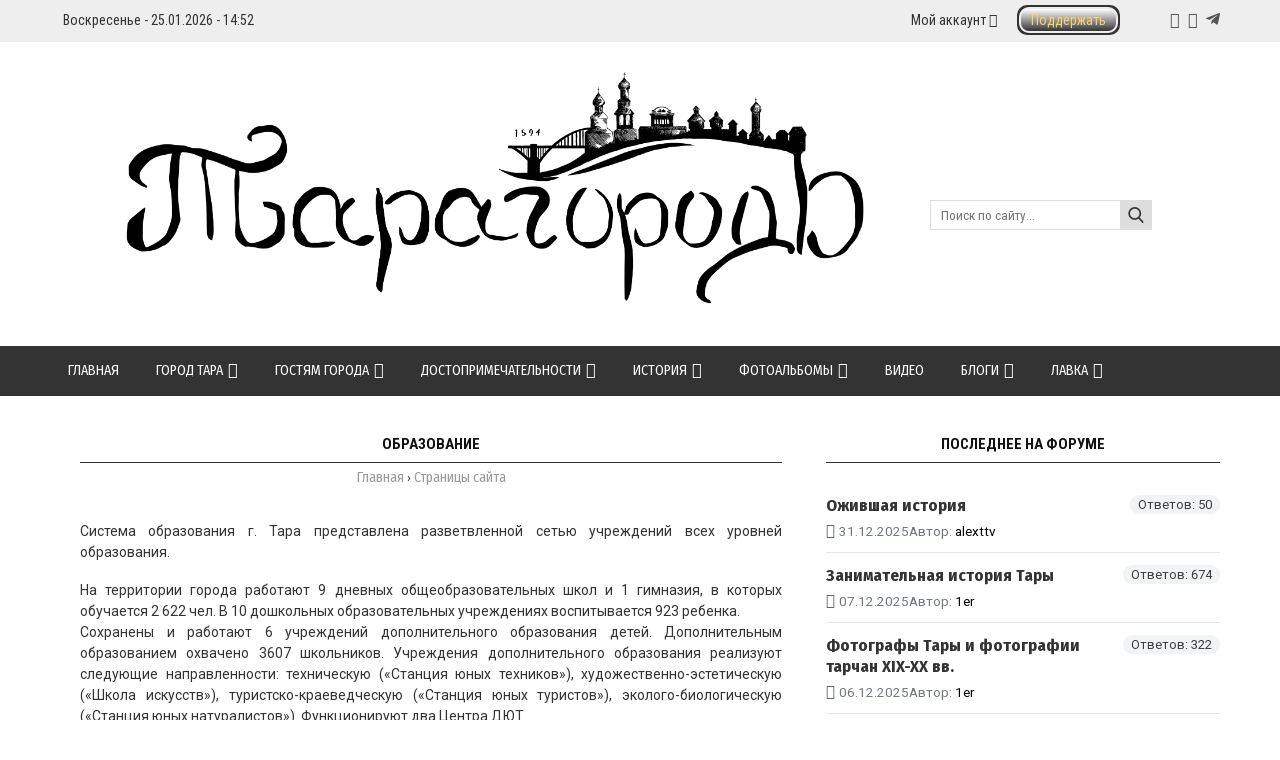

--- FILE ---
content_type: text/html; charset=UTF-8
request_url: https://taragorod.ru/index/obrazovanie/0-73
body_size: 15255
content:
<!DOCTYPE html>
<html>
<head>
<meta charset="utf-8">
<title>Образование - Тарагород</title>
<meta name="viewport" content="width=device-width, initial-scale=1.0" />
<link type="text/css" rel="stylesheet" href="/_st/my.css" />
<link href="https://fonts.googleapis.com/css?family=Arimo:400,400i,700,700i|Fira+Sans+Condensed:400,400i,700,700i|Open+Sans+Condensed:700|Open+Sans:400,400i,700,700i|PT+Sans:400,400i,700,700i|Roboto+Condensed:400,400i,700,700i|Roboto:400,400i,700,700i&amp;subset=cyrillic,cyrillic-ext,greek,greek-ext,latin-ext" rel="stylesheet">
<link rel="stylesheet" href="/css/font-awesome.css" />
<link rel="stylesheet" href="/css/fontawesome-all.css" />
<link rel="stylesheet" href="/css/colors.css" />
<link rel="stylesheet" href="/css/mt.css" />
<link rel="stylesheet" href="/css/slider.css">


<script type="text/javascript">
var navTitle = '';
</script>

	<link rel="stylesheet" href="/.s/src/base.min.css?v=221408" />
	<link rel="stylesheet" href="/.s/src/layer7.min.css?v=221408" />

	<script src="/.s/src/jquery-1.12.4.min.js"></script>
	
	<script src="/.s/src/uwnd.min.js?v=221408"></script>
	<script src="//s728.ucoz.net/cgi/uutils.fcg?a=uSD&ca=2&ug=999&isp=1&r=0.0772036149045014"></script>
	<link rel="stylesheet" href="/.s/src/ulightbox/ulightbox.min.css" />
	<link rel="stylesheet" href="/.s/src/social3.css" />
	<script src="/.s/src/ulightbox/ulightbox.min.js"></script>
	<script>
/* --- UCOZ-JS-DATA --- */
window.uCoz = {"language":"ru","sign":{"5458":"Следующий","7287":"Перейти на страницу с фотографией.","7251":"Запрошенный контент не может быть загружен. Пожалуйста, попробуйте позже.","7253":"Начать слайд-шоу","5255":"Помощник","10075":"Обязательны для выбора","3125":"Закрыть","3238":"Опции","7252":"Предыдущий","7254":"Изменить размер","210178":"Замечания"},"country":"US","module":"index","uLightboxType":1,"layerType":7,"site":{"host":"tara-gorod.3dn.ru","domain":"taragorod.ru","id":"4tara-gorod"},"ssid":"152613240447263403423"};
/* --- UCOZ-JS-CODE --- */
 function uSocialLogin(t) {
			var params = {"ok":{"height":390,"width":710},"vkontakte":{"height":400,"width":790},"google":{"width":700,"height":600},"telegram":{"height":0,"width":0},"yandex":{"width":870,"height":515}};
			var ref = escape(location.protocol + '//' + ('taragorod.ru' || location.hostname) + location.pathname + ((location.hash ? ( location.search ? location.search + '&' : '?' ) + 'rnd=' + Date.now() + location.hash : ( location.search || '' ))));
			window.open('/'+t+'?ref='+ref,'conwin','width='+params[t].width+',height='+params[t].height+',status=1,resizable=1,left='+parseInt((screen.availWidth/2)-(params[t].width/2))+',top='+parseInt((screen.availHeight/2)-(params[t].height/2)-20)+'screenX='+parseInt((screen.availWidth/2)-(params[t].width/2))+',screenY='+parseInt((screen.availHeight/2)-(params[t].height/2)-20));
			return false;
		}
		function TelegramAuth(user){
			user['a'] = 9; user['m'] = 'telegram';
			_uPostForm('', {type: 'POST', url: '/index/sub', data: user});
		}
function loginPopupForm(params = {}) { new _uWnd('LF', ' ', -250, -100, { closeonesc:1, resize:1 }, { url:'/index/40' + (params.urlParams ? '?'+params.urlParams : '') }) }
/* --- UCOZ-JS-END --- */
</script>

	<style>.UhideBlock{display:none; }</style>
	<script type="text/javascript">new Image().src = "//counter.yadro.ru/hit;noadsru?r"+escape(document.referrer)+(screen&&";s"+screen.width+"*"+screen.height+"*"+(screen.colorDepth||screen.pixelDepth))+";u"+escape(document.URL)+";"+Date.now();</script>

</head>
<body>

<!--U1AHEADER1Z--><style>
 .py-2,#content {
 width:64% !important;
 }
 .py-4, #sidebar {
 width:34% !important;
 }
 .py-14 {
 width:100%!important;
 }
 @media(max-width:900px) {
 div#content, #sidebar {
 width:100%!important;
 }
 }
 iframe {
 margin-bottom: -50px;
 }

 
 
 
 .f-men-1 #uNMenuDiv5, .f-men-1 #uNMenuDiv5 {position:relative;width:100%;}
 .f-men-1 #uNMenuDiv5 ul, .f-men-1 #uNMenuDiv5 ul {padding:0;margin:0;list-style:none;}
 .f-men-1 #uNMenuDiv5 li a, .f-men-1 #uNMenuDiv5 li a {text-decoration:none!important;display:inline-block;line-height:18px;padding:0 20px;color:#eee;font-size:15px;font-family: 'Fira Sans Condensed', sans-serif!important;font-weight:400;}
 .f-men-1 #uNMenuDiv5 li, .f-men-1 #uNMenuDiv5 li {float:left;display:block;width:100%;padding:2px 0!important;margin:0;list-style:none;text-align: center;}
 .f-men-1 #uNMenuDiv5 li a:hover, .f-men-1 #uNMenuDiv5 li a:hover {text-decoration:none;}
 
</style>


<header style="background:#eee!important;">
 <div class="wrapper">
 <div class="hodos">
 <div class="hodos-1">Воскресенье - 25.01.2026 - 14:52</div>
 <div class="hodos-2">
 

 
 <ul id="navs"><li><a class="hsubs" href="#">Мой аккаунт</a><ul class="subss"> 
 <li><a href="#popup-login" class="kn-vh" id="popup-login-btn">Вход</a></li> 
 <li><a href="/index/3" class="kn-rg">Регистрация</a></li> 
 
 
 
 
 
 
 </ul></li>
 <li> <a class="w_top_but" href="/donate"><span class="top_but">Поддержать</span></a></li>
 </ul>
 
 
 <div class="hodos-3">
 <a href="https://vk.com/tarapast" title="VK" class="sochead headvk"> </a>
 <a href="https://www.youtube.com/@taragorod" title="YouTube" class="sochead headyt"> </a>
 <a href="https://t.me/tara_past" title="Telegram" class="fab fa-telegram-plane sochead"> </a>
 </div></div><div class="clr"></div></div><div class="clr"></div></div></header>
<header><div class="wrapper"><div id="header">
 <div class="head-l"><div id="site-logo" class="site-logo"><span class="site-l"><span class="site-n"><a href="https://taragorod.ru/" title="Главная"><img src="/img/logo33.png" width="95%" /></a></span></span></div>
 
 
 
 </div>
 <div class="head-r"><form action="/search"><input type="text" name="q" maxlength="30" size="20" class="search" placeholder="Поиск по сайту..." /><input type="submit" class="searchbu" value="" /></form> 
 </div><div class="clr"></div></div></div></header>

<header style="background:#333;"><div class="wrapper wrapper-catmenu"><nav><div id="catmenu">
 <div id="uNMenuDiv1" class="uMenuV"><ul class="uMenuRoot">
<li><a  href="/" ><span>Главная</span></a></li>
<li class="uWithSubmenu"><a  href="/index/o_gorode/0-6" ><span>Город Тара</span></a><ul>
<li><a  href="/index/tarskij_rajon/0-9" ><span>Тарский район</span></a></li>
<li><a  href="/arms" ><span>Символика</span></a></li>
<li><a  href="/index/telefonnyj_spravochnik/0-100" ><span>Телефонный справочник</span></a></li>
<li class="uWithSubmenu"><a  href="/index/izvestnye_ljudi/0-4" ><span>Известные люди</span></a><ul>
<li><a  href="/index/ajtykiny/0-136" ><span>Айтыкины</span></a></li>
<li><a  href="/alferov" ><span>Алфёров С.А.</span></a></li>
<li><a  href="/aturevskij" ><span>Атюрьевский К.А.</span></a></li>
<li><a  href="/index/burundukova_t_v/0-122" ><span>Бурундукова Т.В.</span></a></li>
<li><a  href="/index/vaganov_a_v/0-158" ><span>Ваганов А.В.</span></a></li>
<li><a  href="/vilde" ><span>Вильде В.Г.</span></a></li>
<li><a  href="/index/eleckij_av/0-18" ><span>Елецкий А.В.</span></a></li>
<li><a  href="/index/zhirov_aa/0-16" ><span>Жиров А.А.</span></a></li>
<li><a  href="/index/ivelich_p_i/0-161" ><span>Ивелич П.И.</span></a></li>
<li><a  href="/index/izbyshev_ai/0-20" ><span>Избышев А.И.</span></a></li>
<li><a  href="/kalnitskiy" ><span>Кальницкий Н.Д.</span></a></li>
<li><a  href="/index/kosenkov_p_g/0-162" ><span>Косенков П.Г.</span></a></li>
<li><a  href="https://taragorod.ru/kupriyanov" ><span>Куприянов А.</span></a></li>
<li><a  href="/nemchinov" ><span>Немчинов Я.А.</span></a></li>
<li><a  href="/index/nerpin_if/0-28" ><span>Нерпин И.Ф.</span></a></li>
<li><a  href="/noskova" ><span>Носкова В.Н.</span></a></li>
<li><a  href="http://taragorod.ru/index/rekhtin_k_v/0-146" ><span>Рехтин К.В.</span></a></li>
<li><a  href="http://taragorod.ru/index/rusakov_d_g/0-147" ><span>Русаков Д.Г.</span></a></li>
<li><a  href="/index/sitko_la/0-26" ><span>Ситко Л.А.</span></a></li>
<li><a  href="/solovev" ><span>Соловьёв Г.С.</span></a></li>
<li><a  href="http://taragorod.ru/index/aleksandr_tikhonov/0-137" ><span>Тихонов А.А.</span></a></li>
<li><a  href="/ulyanov" ><span>Ульянов М.А.</span></a></li>
<li><a  href="/index/chashechnikov_ln/0-19" ><span>Чашечников Л.Н.</span></a></li>
<li><a  href="/index/sheveljovy/0-30" ><span>Шевелёвы</span></a></li>
<li><a  href="/jurev" ><span>Юрьев А.И.</span></a></li></ul></li>
<li><a  href="/index/blagoustrojstvo/0-42" ><span>Благоустройство</span></a></li>
<li><a  href="/index/predprijatija/0-43" ><span>Предприятия</span></a></li>
<li><a  href="/index/socialnaja_sfera/0-44" ><span>Социальная сфера</span></a></li>
<li><a  href="/index/zdravookhranenie/0-72" ><span>Здравоохранение</span></a></li>
<li><a class=" uMenuItemA" href="/index/obrazovanie/0-73" ><span>Образование</span></a></li>
<li><a  href="http://taragorod.ru/index/kultura/0-144" ><span>Культура</span></a></li>
<li class="uWithSubmenu"><a  href="/index/sport/0-74" ><span>Спорт</span></a><ul>
<li class="uWithSubmenu"><a  href="https://taragorod.ru/chess" ><span>Шахматы</span></a><ul>
<li><a  href="https://taragorod.ru/chess1920" ><span>1920-е годы</span></a></li></ul></li></ul></li>
<li><a  href="/index/passazhirskij_transport/0-81" ><span>Пассажирский транспорт</span></a></li>
<li><a  href="http://taragorod.ru/forum/" ><span>Форум</span></a></li></ul></li>
<li class="uWithSubmenu"><a  href="/index/turizm/0-152" ><span>Гостям города</span></a><ul>
<li><a  href="/hotels" ><span>Где остановиться</span></a></li>
<li><a  href="http://taragorod.ru/food" ><span>Питание</span></a></li>
<li><a  href="/publ/" ><span>Достопримечательности</span></a></li>
<li><a  href="/index/dosug_i_razvlechenija/0-155" ><span>Досуг и развлечения</span></a></li>
<li><a  href="/shop" ><span>Сувениры</span></a></li></ul></li>
<li class="uWithSubmenu"><a  href="/publ/" ><span>Достопримечательности</span></a><ul>
<li><a  href="/publ/starinnye_zdanija/3" ><span>Памятники архитектуры</span></a></li>
<li><a  href="/publ/tarskie_khramy_i_mechet/1" ><span>Исчезнувшие здания</span></a></li>
<li><a  href="/publ/kupecheskie_doma/2" ><span>Городские памятники</span></a></li>
<li><a  href="/publ/sovremennaja_tara/4" ><span>Современная Тара</span></a></li>
<li><a  href="/publ/pamjatniki_kultyry/5" ><span>Площади и скверы</span></a></li>
<li><a  href="/publ/selskie_khramy/8" ><span>Сельские храмы</span></a></li>
<li><a  href="/publ/pamjatniki_prirody/7" ><span>Памятники природы</span></a></li></ul></li>
<li class="uWithSubmenu"><a  href="/index/istorija_tary/0-5" ><span>История</span></a><ul>
<li><a  href="/index/osnovanie_tary/0-163" ><span>Основание Тары</span></a></li>
<li><a  href="/index/pervye_gody/0-164" ><span>Первые годы</span></a></li>
<li><a  href="/index/tarskaja_smuta_1628_1631_gg/0-165" ><span>«Тарская смута»</span></a></li>
<li><a  href="http://taragorod.ru/bunt" ><span>Тарский бунт 1722 года</span></a></li>
<li><a  href="/index/konxviii_serxix_vv/0-35" ><span>Кон. XVIII – сер. XIX вв.</span></a></li>
<li><a  href="/index/konxix_nachxx_vv/0-36" ><span>Кон. XIX - нач. XX вв.</span></a></li>
<li><a  href="/index/tarskij_uezd/0-135" ><span>Тарский уезд</span></a></li>
<li><a  href="/index/tarskie_voevody/0-115" ><span>Тарские воеводы</span></a></li>
<li><a  href="/hronika" ><span>Тара: год за годом (1971-1999 гг.)</span></a></li>
<li><a  href="https://taramemo.ru/" target="_blank"><span>Сталинские репрессии</span></a></li>
<li><a  href="/index/byloe/0-167" ><span>«Былое...»</span></a></li>
<li><a  href="/index/chajnaja_torgovlja/0-76" ><span>Чайная торговля</span></a></li>
<li><a  href="/index/nazvanija_ulic/0-89" ><span>Названия улиц</span></a></li>
<li><a  href="/dorogi" ><span>История дорог</span></a></li>
<li class="uWithSubmenu"><a  href="/load" ><span>Карты</span></a><ul>
<li><a  href="/load/1" ><span>Город Тара</span></a></li>
<li><a  href="/load/poleznye_fajly/2" ><span>Тарский уезд</span></a></li>
<li><a  href="/load/omskaja_oblast/4" ><span>Омская область</span></a></li>
<li><a  href="/load/tobolskaja_gubernija/3" ><span>Тобольская губерния</span></a></li>
<li><a  href="/load/sibir/5" ><span>Сибирь</span></a></li></ul></li></ul></li>
<li class="uWithSubmenu"><a  href="/photo" ><span>Фотоальбомы</span></a><ul>
<li><a  href="/photo/starinnye_fotografii_gravjury_karty/39" ><span>До 2000 года</span></a></li>
<li><a  href="/photo/sovremennaja_tara/55" ><span>После 2000 года</span></a></li>
<li><a class="newwindow " href="/map" target="_blank"><span>Фотографии на карте</span></a></li></ul></li>
<li><a  href="/video" ><span>Видео</span></a></li>
<li class="uWithSubmenu"><a  href="/blog" ><span>Блоги</span></a><ul>
<li><a  href="/blog/alexttv/1-0-2" ><span>Александр Титов</span></a></li>
<li><a  href="/blog/aleksandr_tikhonov/1-0-3" ><span>Александр Тихонов</span></a></li>
<li><a  href="/blog/1er/1-0-1" ><span>Александр Милевский</span></a></li></ul></li>
<li class="uWithSubmenu"><a  href="/shop" target="_blank"><span>Лавка</span></a><ul>
<li><a  href="https://taragorod.ru/shop/163/desc/restavracija-i-kolorizacija-vashikh-starykh-fotografij" ><span>Колоризация фотографий</span></a></li>
<li><a  href="/shop/ulianov" target="_blank"><span>Михаил Ульянов</span></a></li>
<li><a  href="/shop/books" target="_blank"><span>Книги</span></a></li>
<li><a  href="/shop/badges" target="_blank"><span>Значки</span></a></li>
<li><a  href="/shop/all_the_rest" target="_blank"><span>Разное</span></a></li></ul></li></ul></div>
 <div class="clr"></div></div></nav><div class="clr"></div></div></header><!--/U1AHEADER1Z-->

<div class="wrapper"><div id="casing"><!-- <middle> --><div id="content" ><section><!-- <body> -->
<div><div class="modname">Образование</div></div>
<div class="h-krosh"><a href="https://taragorod.ru/">Главная</a> &rsaquo; <span>Страницы сайта</span></div><hr class="hrehite"> 
<div class="eText"><div class="page-content-wrapper"><p>Система образования г. Тара представлена разветвленной сетью учреждений всех уровней образования.&nbsp;</p>

<p>На территории города работают 9 дневных общеобразовательных школ и 1 гимназия, в которых обучается 2 622 чел. В 10 дошкольных образовательных учреждениях воспитывается 923 ребенка.<br />
Сохранены и работают 6 учреждений дополнительного образования детей. Дополнительным образованием охвачено 3607 школьников. Учреждения дополнительного образования реализуют следующие направленности: техническую (&laquo;Станция юных техников&raquo;), художественно-эстетическую (&laquo;Школа искусств&raquo;), туристско-краеведческую (&laquo;Станция юных туристов&raquo;), эколого-биологическую (&laquo;Станция юных натуралистов&raquo;). Функционируют два Центра ДЮТ.</p>

<p>Тарчане имеют возможность получить высшее педагогическое и агрономическое образование, не уезжая из дома, - здесь находятся филиалы Омского государственного педагогического и Омского государственного аграрного университетов.</p>

<p>Кроме этого, есть возможность получить среднее профессиональное образование в двух учебных заведениях: Тарском индустриально-педагогическому колледже и&nbsp;Тарском филиале Омского областного медицинского колледжа.</p>

<hr />
<p><span style="font-size:16px;">Учебные заведения Тары</span></p>

<p><strong>Детские сады:</strong></p>

<ul>
 <li>Детский сад №1 (ул. Школьная, 40); т. 2-08-40.</li>
 <li>Детский сад-школа №3 (ул.Сельскохозяйственная, 24; т. 2-07-30)</li>
 <li>Детский сад №6 (ул.Красноармейская, 75; т. 2-22-41)</li>
 <li>Детский сад №8 (ул.Лихачёва, 12/13; т. 2-04-47)</li>
 <li>Детский сад №9 (ул. 40 лет ВЛКСМ, 36а; т. 2-06-83)</li>
 <li>Детский сад №11 (ул.5-я Линия, 38; т. 2-28-77)</li>
 <li>Детский сад-школа №12 (ул. Водников, 11; т. 2-12-22)</li>
 <li>Детский сад №13 (ул.Транспортная, 20а; т. 2-19-66)</li>
 <li>Детский сад &quot;Нефтяник&quot; (ул. Советская, 32-а; т. 2-36-25)</li>
</ul>

<p><strong>Общеобразовательные школы:</strong></p>

<ul>
 <li>Базовая школа №1 при Тарском педагогическом колледже (ул.Калинина, 4; т. 2-21-93)</li>
 <li>Гимназия №1 им. Александра Луппова (ул.40 лет ВЛКСМ, 14; т. 2-02-98)</li>
 <li>Школа №2 (ул. Чкалова, 37; т. 2-01-50)</li>
 <li>Школа №3 (ул. Дзерджинского; т. 2-21-93)</li>
 <li>Школа №4 (ул.Сельскохозяйственная; т. 2-21-31)</li>
 <li>Школа №5 (ул. Транспортная, 18; т. 2-63-25)</li>
 <li>Школа №12 (ул.Елецкого, 1; т. 2-27-63)</li>
 <li>Коррекционная школа-интернат (ул.Транспортная, 22; т. 2-27-09)</li>
 <li>Вечерняя школа (ул.Нерпинская, 48; т. 2-22-71)</li>
 <li>УПК (ул.Нерпинская, 48; т. 2-33-76)</li>
</ul>

<p><strong>Учебные заведения высшего и средне-специального образования:</strong></p>

<ul>
 <li>Омский государственный аграрный университет, Тарский филиал (ул.Лихачёва, 2; т. 2-43-74)</li>
 <li><strong><a href="http://tara.omgpu.ru/" target="null"><span style="color:#008000;">Омский государственный педагогический университет, Тарский филиал</span></a></strong> (пер.Школьный, 69; т. 2-22.78)</li>
 <li>Омский государственный медицинский колледж, Тарский филиал (<strong><a href="http://tara-gorod.3dn.ru/publ/kupecheskie_doma/dom_kupca_if_nerpina/2-1-0-9" target="null"><span style="color:#008000;">ул.Советская, 30</span></a></strong>; т. 2-16-98)</li>
 <li>Тарский индустриально-педагогический колледж. Корпус на&nbsp;ул.Лихачёва, 2; т. 2-05-62. Корпус на ул.Калинина, 4; т. 2-12-01.</li>
</ul>

<p><strong>Центры дополнительного образования:</strong></p>

<ul>
 <li>Школа искусств (ул.Советская, 23а; т. 2-26-62)</li>
 <li>Спортивная школа ДЮКФП (стадион &quot;Олимп&quot;; т. 2-16-05)</li>
 <li>Станция юных техников (ул. 40 лет ВЛКСМ, 36;&nbsp;т. 2-24-72, 2-26-43)</li>
 <li>Станция юных туристов (ул. Нерпинская,&nbsp;48&nbsp;т. 2-02-41)</li>
 <li>Станция юных натуралистов (<strong><a href="http://tara-gorod.3dn.ru/publ/kupecheskie_doma/dom_kupca_av_konarevskogo/2-1-0-16" target="null"><span style="color:#008000;">ул. Спасская, 33</span></a></strong>; т. 2-07-79)</li>
 <li>Центр&nbsp;детского творчества&nbsp;(корпус на&nbsp;<strong><a href="http://tara-gorod.3dn.ru/publ/kupecheskie_doma/dom_kupca_nja_noskova/2-1-0-12" target="null"><span style="color:#008000;">ул. Советская, 24</span></a></strong>; т. 2-12-70; корпус на ул.Транспортная, 13 , 32; т. 2-40-31; корпус на ул. Ленина, 104)</li>
</ul>

<p><strong><em>Данные актуальны на 1 ноября 2017 года</em></strong></p></div></div>
<!-- </body> --></section></div>
<aside>
<div id="sidebar"><div class="clr"></div>
<!--U1CLEFTER1Z--><!-- <block4> -->
<!-- <md4> --><!-- </mde> -->
<!-- </block4> -->




<!-- <block6287> -->

<!-- <md6287> --><!-- </mde> -->

<!-- </block6287> -->

 
<!-- <block1> -->

<!-- <md1> --><!-- </mde> -->

<!-- </block1> -->






<div class="sidebox"><div class="sidetitle">Последнее на форуме</span></div>
 <div class="inner">
 <div style="display:grid;grid-template-columns:1fr auto;gap:6px 12px;padding:12px 0;border-bottom:1px solid #e6e6ea;">   <a class="tu-titl-2" href="//taragorod.ru/forum/61-837-0-17"  style="display:-webkit-box;-webkit-line-clamp:2;-webkit-box-orient:vertical;overflow:hidden;line-height:1.25;text-decoration:none;">  Ожившая история  </a>   <div style="align-self:start;white-space:nowrap;font-variant-numeric:tabular-nums;">  <span style="display:inline-flex;align-items:center;gap:6px;padding:2px 8px;border-radius:999px;background:#f2f3f5;color:#3d3f43;font-size:13px;">  Ответов: 50  </span>  </div>   <div class="tu-dop-1"  style="grid-column:1 / -1;display:flex;gap:14px;align-items:center;font-size:13.5px;color:#72777f;">  <span style="display:inline-flex;align-items:center;gap:6px;">31.12.2025</span>  <span>Автор:&nbsp;<span style="font-weight:500;"><a href="javascript:;" rel="nofollow" onclick="window.open('/index/8-0-alexttv', 'up45', 'scrollbars=1,top=0,left=0,resizable=1,width=700,height=375'); return false;" class="uLPost">alexttv</a></span></span>  </div>  </div><div style="display:grid;grid-template-columns:1fr auto;gap:6px 12px;padding:12px 0;border-bottom:1px solid #e6e6ea;">   <a class="tu-titl-2" href="//taragorod.ru/forum/61-466-0-17"  style="display:-webkit-box;-webkit-line-clamp:2;-webkit-box-orient:vertical;overflow:hidden;line-height:1.25;text-decoration:none;">  Занимательная история Тары  </a>   <div style="align-self:start;white-space:nowrap;font-variant-numeric:tabular-nums;">  <span style="display:inline-flex;align-items:center;gap:6px;padding:2px 8px;border-radius:999px;background:#f2f3f5;color:#3d3f43;font-size:13px;">  Ответов: 674  </span>  </div>   <div class="tu-dop-1"  style="grid-column:1 / -1;display:flex;gap:14px;align-items:center;font-size:13.5px;color:#72777f;">  <span style="display:inline-flex;align-items:center;gap:6px;">07.12.2025</span>  <span>Автор:&nbsp;<span style="font-weight:500;"><a href="javascript:;" rel="nofollow" onclick="window.open('/index/8-0-1er', 'up45', 'scrollbars=1,top=0,left=0,resizable=1,width=700,height=375'); return false;" class="uLPost">1er</a></span></span>  </div>  </div><div style="display:grid;grid-template-columns:1fr auto;gap:6px 12px;padding:12px 0;border-bottom:1px solid #e6e6ea;">   <a class="tu-titl-2" href="//taragorod.ru/forum/61-594-0-17"  style="display:-webkit-box;-webkit-line-clamp:2;-webkit-box-orient:vertical;overflow:hidden;line-height:1.25;text-decoration:none;">  Фотографы Тары и фотографии тарчан XIX-XX вв.  </a>   <div style="align-self:start;white-space:nowrap;font-variant-numeric:tabular-nums;">  <span style="display:inline-flex;align-items:center;gap:6px;padding:2px 8px;border-radius:999px;background:#f2f3f5;color:#3d3f43;font-size:13px;">  Ответов: 322  </span>  </div>   <div class="tu-dop-1"  style="grid-column:1 / -1;display:flex;gap:14px;align-items:center;font-size:13.5px;color:#72777f;">  <span style="display:inline-flex;align-items:center;gap:6px;">06.12.2025</span>  <span>Автор:&nbsp;<span style="font-weight:500;"><a href="javascript:;" rel="nofollow" onclick="window.open('/index/8-0-1er', 'up45', 'scrollbars=1,top=0,left=0,resizable=1,width=700,height=375'); return false;" class="uLPost">1er</a></span></span>  </div>  </div><div style="display:grid;grid-template-columns:1fr auto;gap:6px 12px;padding:12px 0;border-bottom:1px solid #e6e6ea;">   <a class="tu-titl-2" href="//taragorod.ru/forum/61-155-0-17"  style="display:-webkit-box;-webkit-line-clamp:2;-webkit-box-orient:vertical;overflow:hidden;line-height:1.25;text-decoration:none;">  Без лопаты не разберёшься  </a>   <div style="align-self:start;white-space:nowrap;font-variant-numeric:tabular-nums;">  <span style="display:inline-flex;align-items:center;gap:6px;padding:2px 8px;border-radius:999px;background:#f2f3f5;color:#3d3f43;font-size:13px;">  Ответов: 134  </span>  </div>   <div class="tu-dop-1"  style="grid-column:1 / -1;display:flex;gap:14px;align-items:center;font-size:13.5px;color:#72777f;">  <span style="display:inline-flex;align-items:center;gap:6px;">11.11.2025</span>  <span>Автор:&nbsp;<span style="font-weight:500;"><a href="javascript:;" rel="nofollow" onclick="window.open('/index/8-0-1er', 'up45', 'scrollbars=1,top=0,left=0,resizable=1,width=700,height=375'); return false;" class="uLPost">1er</a></span></span>  </div>  </div><div style="display:grid;grid-template-columns:1fr auto;gap:6px 12px;padding:12px 0;border-bottom:1px solid #e6e6ea;">   <a class="tu-titl-2" href="//taragorod.ru/forum/82-459-0-17"  style="display:-webkit-box;-webkit-line-clamp:2;-webkit-box-orient:vertical;overflow:hidden;line-height:1.25;text-decoration:none;">  Памяти Михаила Ульянова  </a>   <div style="align-self:start;white-space:nowrap;font-variant-numeric:tabular-nums;">  <span style="display:inline-flex;align-items:center;gap:6px;padding:2px 8px;border-radius:999px;background:#f2f3f5;color:#3d3f43;font-size:13px;">  Ответов: 4  </span>  </div>   <div class="tu-dop-1"  style="grid-column:1 / -1;display:flex;gap:14px;align-items:center;font-size:13.5px;color:#72777f;">  <span style="display:inline-flex;align-items:center;gap:6px;">27.02.2025</span>  <span>Автор:&nbsp;<span style="font-weight:500;"><a href="javascript:;" rel="nofollow" onclick="window.open('/index/8-0-miss~russ', 'up45', 'scrollbars=1,top=0,left=0,resizable=1,width=700,height=375'); return false;" class="uLPost">miss-russ</a></span></span>  </div>  </div>
 </div>
 <div class="clr"></div>
</div>






<div class="sidebox">
 <div class="sidetitle"><span>Последние комментарии на сайте</span></div>

 <div class="inner cc-wrap">
 <!-- СЫРОЙ вывод информера -->
 <div class="cc-raw"><!-- #27 '#16 (1 Колонка)' --><!-- ===== Последние комментарии — элемент информера ===== --> <div class="lc27-item"> <a href="javascript:;" rel="nofollow" onclick="window.open('/index/8-6225', 'up6225', 'scrollbars=1,top=0,left=0,resizable=1,width=700,height=375'); return false;" class="lc27-ava-link" aria-label="alexttv"> <img src="/avatar/00/12/22519155.png" alt="alexttv" class="lc27-ava"> </a> <div class="lc27-main"> <!-- Две строки шапки (растянуты по высоте аватара) --> <div class="lc27-head"> <!-- ВЕРХНЯЯ: дата/время --> <div class="lc27-row lc27-row-date"> <svg viewBox="0 0 24 24" class="lc27-ico" aria-hidden="true"> <!-- тот же календарь, что в блоке «Последнее на форуме» --> <path fill="currentColor" d="M7 2v2H5a2 2 0 0 0-2 2v13a2 2 0 0 0 2 2h14a2 2 0 0 0 2-2V6a2 2 0 0 0-2-2h-2V2h-2v2H9V2H7zm12 7H5v10h14V9z"/> </svg> <span class="lc27-date">в 14:32, 14.01.2026</span> </div> <!-- НИЖНЯЯ: ник + "на материал" + ссылка --> <div class="lc27-row lc27-row-meta"> <a href="javascript:;" rel="nofollow" onclick="window.open('/index/8-6225', 'up6225', 'scrollbars=1,top=0,left=0,resizable=1,width=700,height=375'); return false;" class="lc27-nick">alexttv</a> <span class="lc27-on">на материал</span> <a href="//taragorod.ru/photo/starinnye_fotografii_gravjury_karty/istorija_tarskoj_zhurnalistiki/1_e_okruzhnoe_soveshhanie_selkorov_1928g/70-0-8924" class="lc27-title">1-е окружное совещание селькоров. 1928г.</a> </div> </div> <!-- Текст комментария --> <div class="lc27-text">  <div class="xngrph-inf-message">&quot;Советское государство с первых лет своего существования осознавало значимость влияния журналистики и активно развивало систему средств массовой информации. В 1920-х годах в Советском Союзе при периодических изданиях были организованы массовые к</div>   <!-- «Читать далее…» — по умолчанию скрыта, покажем из JS только при обрезке --> <a href="//taragorod.ru/photo/starinnye_fotografii_gravjury_karty/istorija_tarskoj_zhurnalistiki/1_e_okruzhnoe_soveshhanie_selkorov_1928g/70-0-8924#comments" class="lc27-more">читать далее…</a> </div> </div> </div> <style> /* Базовые цвета в стилистике сайта */ .lc27-item{ --ava:42px; --fg:#1f2226; --muted:#8b9096; --line:#e6e6ea; --lines:7; --lh:1.45; /* сколько строк показываем до «обрезки» */ } /* Элемент */ .lc27-item{display:grid;grid-template-columns:var(--ava) 1fr;gap:10px 12px;padding:10px 0} .lc27-item + .lc27-item{border-top:1px solid var(--line)} .lc27-item:first-child{padding-top:0} /* ровняем с блоком «Блоги» */ /* Аватар — квадрат со скруглением */ .lc27-ava{width:var(--ava);height:var(--ava);border-radius:8px;object-fit:cover; background:#f2f3f5;box-shadow:0 0 0 2px #fff,0 0 0 1px #d9dce0} /* Шапка: две строки по высоте аватара */ .lc27-head{display:flex;flex-direction:column;justify-content:space-between;min-height:var(--ava)} .lc27-row{display:flex;flex-wrap:wrap;gap:6px 8px;align-items:center} /* Дата (верхняя строка) */ .lc27-row-date{color:var(--muted);font-size:13px} .lc27-ico{width:16px;height:16px;opacity:.9;flex:0 0 16px} /* Ник + материал (нижняя строка) — тёмно-серые ссылки */ .lc27-nick,.lc27-title{font-weight:700;color:var(--fg);text-decoration:none} .lc27-nick:hover,.lc27-title:hover{text-decoration:underline} .lc27-nick:visited,.lc27-title:visited{color:var(--fg)} .lc27-on{color:#72777f} /* Текст и обрезка */ .lc27-text{grid-column:2 / -1;margin-top:6px} .lc27-text .xngrph-inf-message{ display:-webkit-box; -webkit-box-orient:vertical; -webkit-line-clamp:var(--lines); overflow:hidden; line-height:var(--lh); color:#4b4f54; max-height:calc(var(--lh) * var(--lines) * 1em); /* fallback */ } .lc27-text img{max-width:100%;height:auto;border-radius:6px;display:block;margin:8px 0} /* «Читать далее…» скрыта по умолчанию, покажем только когда есть обрезка */ .lc27-more{display:none;margin-top:6px;font-size:13px;color:#3d3f43;text-decoration:underline} .lc27-text.is-clamped .lc27-more{display:inline-block} /* Чистим старые отступы шаблона uCoz */ .text_demoBlock{margin:0 !important;padding:0 !important} </style><!-- ===== Последние комментарии — элемент информера ===== --> <div class="lc27-item"> <a href="javascript:;" rel="nofollow" onclick="window.open('/index/8-6225', 'up6225', 'scrollbars=1,top=0,left=0,resizable=1,width=700,height=375'); return false;" class="lc27-ava-link" aria-label="alexttv"> <img src="/avatar/00/12/22519155.png" alt="alexttv" class="lc27-ava"> </a> <div class="lc27-main"> <!-- Две строки шапки (растянуты по высоте аватара) --> <div class="lc27-head"> <!-- ВЕРХНЯЯ: дата/время --> <div class="lc27-row lc27-row-date"> <svg viewBox="0 0 24 24" class="lc27-ico" aria-hidden="true"> <!-- тот же календарь, что в блоке «Последнее на форуме» --> <path fill="currentColor" d="M7 2v2H5a2 2 0 0 0-2 2v13a2 2 0 0 0 2 2h14a2 2 0 0 0 2-2V6a2 2 0 0 0-2-2h-2V2h-2v2H9V2H7zm12 7H5v10h14V9z"/> </svg> <span class="lc27-date">в 22:22, 19.12.2025</span> </div> <!-- НИЖНЯЯ: ник + "на материал" + ссылка --> <div class="lc27-row lc27-row-meta"> <a href="javascript:;" rel="nofollow" onclick="window.open('/index/8-6225', 'up6225', 'scrollbars=1,top=0,left=0,resizable=1,width=700,height=375'); return false;" class="lc27-nick">alexttv</a> <span class="lc27-on">на материал</span> <a href="//taragorod.ru/photo/starinnye_fotografii_gravjury_karty/fotografii_sovetskogo_vremeni/stroitelstvo_snezhnogo_gorodka_80_e_gody/42-0-4743" class="lc27-title">Строительство снежного городка. 80-е годы.</a> </div> </div> <!-- Текст комментария --> <div class="lc27-text">  <div class="xngrph-inf-message"><img src="https://sun9-19.userapi.com/s/v1/ig2/-DWoSuSHOzH6f9tJD9peP-fNhEDU6pWmaYqk5whKn52ffmorLWCbKmw8LBE2je-fD74DZn0LWmT4YoIQrbSHWRIX.jpg?quality=95&as=32x43,48x64,72x96,108x145,160x214,240x322,360x482,480x643,540x724,640x858,720x965,1080x1447,1215</div>   <!-- «Читать далее…» — по умолчанию скрыта, покажем из JS только при обрезке --> <a href="//taragorod.ru/photo/starinnye_fotografii_gravjury_karty/fotografii_sovetskogo_vremeni/stroitelstvo_snezhnogo_gorodka_80_e_gody/42-0-4743#comments" class="lc27-more">читать далее…</a> </div> </div> </div> <style> /* Базовые цвета в стилистике сайта */ .lc27-item{ --ava:42px; --fg:#1f2226; --muted:#8b9096; --line:#e6e6ea; --lines:7; --lh:1.45; /* сколько строк показываем до «обрезки» */ } /* Элемент */ .lc27-item{display:grid;grid-template-columns:var(--ava) 1fr;gap:10px 12px;padding:10px 0} .lc27-item + .lc27-item{border-top:1px solid var(--line)} .lc27-item:first-child{padding-top:0} /* ровняем с блоком «Блоги» */ /* Аватар — квадрат со скруглением */ .lc27-ava{width:var(--ava);height:var(--ava);border-radius:8px;object-fit:cover; background:#f2f3f5;box-shadow:0 0 0 2px #fff,0 0 0 1px #d9dce0} /* Шапка: две строки по высоте аватара */ .lc27-head{display:flex;flex-direction:column;justify-content:space-between;min-height:var(--ava)} .lc27-row{display:flex;flex-wrap:wrap;gap:6px 8px;align-items:center} /* Дата (верхняя строка) */ .lc27-row-date{color:var(--muted);font-size:13px} .lc27-ico{width:16px;height:16px;opacity:.9;flex:0 0 16px} /* Ник + материал (нижняя строка) — тёмно-серые ссылки */ .lc27-nick,.lc27-title{font-weight:700;color:var(--fg);text-decoration:none} .lc27-nick:hover,.lc27-title:hover{text-decoration:underline} .lc27-nick:visited,.lc27-title:visited{color:var(--fg)} .lc27-on{color:#72777f} /* Текст и обрезка */ .lc27-text{grid-column:2 / -1;margin-top:6px} .lc27-text .xngrph-inf-message{ display:-webkit-box; -webkit-box-orient:vertical; -webkit-line-clamp:var(--lines); overflow:hidden; line-height:var(--lh); color:#4b4f54; max-height:calc(var(--lh) * var(--lines) * 1em); /* fallback */ } .lc27-text img{max-width:100%;height:auto;border-radius:6px;display:block;margin:8px 0} /* «Читать далее…» скрыта по умолчанию, покажем только когда есть обрезка */ .lc27-more{display:none;margin-top:6px;font-size:13px;color:#3d3f43;text-decoration:underline} .lc27-text.is-clamped .lc27-more{display:inline-block} /* Чистим старые отступы шаблона uCoz */ .text_demoBlock{margin:0 !important;padding:0 !important} </style><!-- ===== Последние комментарии — элемент информера ===== --> <div class="lc27-item"> <a href="javascript:;" rel="nofollow" onclick="window.open('/index/8-6225', 'up6225', 'scrollbars=1,top=0,left=0,resizable=1,width=700,height=375'); return false;" class="lc27-ava-link" aria-label="alexttv"> <img src="/avatar/00/12/22519155.png" alt="alexttv" class="lc27-ava"> </a> <div class="lc27-main"> <!-- Две строки шапки (растянуты по высоте аватара) --> <div class="lc27-head"> <!-- ВЕРХНЯЯ: дата/время --> <div class="lc27-row lc27-row-date"> <svg viewBox="0 0 24 24" class="lc27-ico" aria-hidden="true"> <!-- тот же календарь, что в блоке «Последнее на форуме» --> <path fill="currentColor" d="M7 2v2H5a2 2 0 0 0-2 2v13a2 2 0 0 0 2 2h14a2 2 0 0 0 2-2V6a2 2 0 0 0-2-2h-2V2h-2v2H9V2H7zm12 7H5v10h14V9z"/> </svg> <span class="lc27-date">в 23:46, 03.12.2025</span> </div> <!-- НИЖНЯЯ: ник + "на материал" + ссылка --> <div class="lc27-row lc27-row-meta"> <a href="javascript:;" rel="nofollow" onclick="window.open('/index/8-6225', 'up6225', 'scrollbars=1,top=0,left=0,resizable=1,width=700,height=375'); return false;" class="lc27-nick">alexttv</a> <span class="lc27-on">на материал</span> <a href="//taragorod.ru/photo/starinnye_fotografii_gravjury_karty/stadion/velosipedistki_gde_ehto_1936_38_gg/56-0-8869" class="lc27-title">Велосипедистки. Где это? 1936-38 гг.</a> </div> </div> <!-- Текст комментария --> <div class="lc27-text">  <div class="xngrph-inf-message">У Иртыша где-то?</div>   <!-- «Читать далее…» — по умолчанию скрыта, покажем из JS только при обрезке --> <a href="//taragorod.ru/photo/starinnye_fotografii_gravjury_karty/stadion/velosipedistki_gde_ehto_1936_38_gg/56-0-8869#comments" class="lc27-more">читать далее…</a> </div> </div> </div> <style> /* Базовые цвета в стилистике сайта */ .lc27-item{ --ava:42px; --fg:#1f2226; --muted:#8b9096; --line:#e6e6ea; --lines:7; --lh:1.45; /* сколько строк показываем до «обрезки» */ } /* Элемент */ .lc27-item{display:grid;grid-template-columns:var(--ava) 1fr;gap:10px 12px;padding:10px 0} .lc27-item + .lc27-item{border-top:1px solid var(--line)} .lc27-item:first-child{padding-top:0} /* ровняем с блоком «Блоги» */ /* Аватар — квадрат со скруглением */ .lc27-ava{width:var(--ava);height:var(--ava);border-radius:8px;object-fit:cover; background:#f2f3f5;box-shadow:0 0 0 2px #fff,0 0 0 1px #d9dce0} /* Шапка: две строки по высоте аватара */ .lc27-head{display:flex;flex-direction:column;justify-content:space-between;min-height:var(--ava)} .lc27-row{display:flex;flex-wrap:wrap;gap:6px 8px;align-items:center} /* Дата (верхняя строка) */ .lc27-row-date{color:var(--muted);font-size:13px} .lc27-ico{width:16px;height:16px;opacity:.9;flex:0 0 16px} /* Ник + материал (нижняя строка) — тёмно-серые ссылки */ .lc27-nick,.lc27-title{font-weight:700;color:var(--fg);text-decoration:none} .lc27-nick:hover,.lc27-title:hover{text-decoration:underline} .lc27-nick:visited,.lc27-title:visited{color:var(--fg)} .lc27-on{color:#72777f} /* Текст и обрезка */ .lc27-text{grid-column:2 / -1;margin-top:6px} .lc27-text .xngrph-inf-message{ display:-webkit-box; -webkit-box-orient:vertical; -webkit-line-clamp:var(--lines); overflow:hidden; line-height:var(--lh); color:#4b4f54; max-height:calc(var(--lh) * var(--lines) * 1em); /* fallback */ } .lc27-text img{max-width:100%;height:auto;border-radius:6px;display:block;margin:8px 0} /* «Читать далее…» скрыта по умолчанию, покажем только когда есть обрезка */ .lc27-more{display:none;margin-top:6px;font-size:13px;color:#3d3f43;text-decoration:underline} .lc27-text.is-clamped .lc27-more{display:inline-block} /* Чистим старые отступы шаблона uCoz */ .text_demoBlock{margin:0 !important;padding:0 !important} </style><!-- ===== Последние комментарии — элемент информера ===== --> <div class="lc27-item"> <a href="javascript:;" rel="nofollow" onclick="window.open('/index/8-6225', 'up6225', 'scrollbars=1,top=0,left=0,resizable=1,width=700,height=375'); return false;" class="lc27-ava-link" aria-label="alexttv"> <img src="/avatar/00/12/22519155.png" alt="alexttv" class="lc27-ava"> </a> <div class="lc27-main"> <!-- Две строки шапки (растянуты по высоте аватара) --> <div class="lc27-head"> <!-- ВЕРХНЯЯ: дата/время --> <div class="lc27-row lc27-row-date"> <svg viewBox="0 0 24 24" class="lc27-ico" aria-hidden="true"> <!-- тот же календарь, что в блоке «Последнее на форуме» --> <path fill="currentColor" d="M7 2v2H5a2 2 0 0 0-2 2v13a2 2 0 0 0 2 2h14a2 2 0 0 0 2-2V6a2 2 0 0 0-2-2h-2V2h-2v2H9V2H7zm12 7H5v10h14V9z"/> </svg> <span class="lc27-date">в 23:45, 03.12.2025</span> </div> <!-- НИЖНЯЯ: ник + "на материал" + ссылка --> <div class="lc27-row lc27-row-meta"> <a href="javascript:;" rel="nofollow" onclick="window.open('/index/8-6225', 'up6225', 'scrollbars=1,top=0,left=0,resizable=1,width=700,height=375'); return false;" class="lc27-nick">alexttv</a> <span class="lc27-on">на материал</span> <a href="//taragorod.ru/photo/starinnye_fotografii_gravjury_karty/stadion/lyzhnicy_gde_ehto_1938_gg/56-0-8870" class="lc27-title">Лыжницы. Где это? 1938 гг.</a> </div> </div> <!-- Текст комментария --> <div class="lc27-text">  <div class="xngrph-inf-message">Похоже как в сторону Чекрушанской рощи? В 30-х годах Чекрушанская роща была больше востребована. Видно, что домов мало, за ними больше строений нет, окраина города.</div>   <!-- «Читать далее…» — по умолчанию скрыта, покажем из JS только при обрезке --> <a href="//taragorod.ru/photo/starinnye_fotografii_gravjury_karty/stadion/lyzhnicy_gde_ehto_1938_gg/56-0-8870#comments" class="lc27-more">читать далее…</a> </div> </div> </div> <style> /* Базовые цвета в стилистике сайта */ .lc27-item{ --ava:42px; --fg:#1f2226; --muted:#8b9096; --line:#e6e6ea; --lines:7; --lh:1.45; /* сколько строк показываем до «обрезки» */ } /* Элемент */ .lc27-item{display:grid;grid-template-columns:var(--ava) 1fr;gap:10px 12px;padding:10px 0} .lc27-item + .lc27-item{border-top:1px solid var(--line)} .lc27-item:first-child{padding-top:0} /* ровняем с блоком «Блоги» */ /* Аватар — квадрат со скруглением */ .lc27-ava{width:var(--ava);height:var(--ava);border-radius:8px;object-fit:cover; background:#f2f3f5;box-shadow:0 0 0 2px #fff,0 0 0 1px #d9dce0} /* Шапка: две строки по высоте аватара */ .lc27-head{display:flex;flex-direction:column;justify-content:space-between;min-height:var(--ava)} .lc27-row{display:flex;flex-wrap:wrap;gap:6px 8px;align-items:center} /* Дата (верхняя строка) */ .lc27-row-date{color:var(--muted);font-size:13px} .lc27-ico{width:16px;height:16px;opacity:.9;flex:0 0 16px} /* Ник + материал (нижняя строка) — тёмно-серые ссылки */ .lc27-nick,.lc27-title{font-weight:700;color:var(--fg);text-decoration:none} .lc27-nick:hover,.lc27-title:hover{text-decoration:underline} .lc27-nick:visited,.lc27-title:visited{color:var(--fg)} .lc27-on{color:#72777f} /* Текст и обрезка */ .lc27-text{grid-column:2 / -1;margin-top:6px} .lc27-text .xngrph-inf-message{ display:-webkit-box; -webkit-box-orient:vertical; -webkit-line-clamp:var(--lines); overflow:hidden; line-height:var(--lh); color:#4b4f54; max-height:calc(var(--lh) * var(--lines) * 1em); /* fallback */ } .lc27-text img{max-width:100%;height:auto;border-radius:6px;display:block;margin:8px 0} /* «Читать далее…» скрыта по умолчанию, покажем только когда есть обрезка */ .lc27-more{display:none;margin-top:6px;font-size:13px;color:#3d3f43;text-decoration:underline} .lc27-text.is-clamped .lc27-more{display:inline-block} /* Чистим старые отступы шаблона uCoz */ .text_demoBlock{margin:0 !important;padding:0 !important} </style><!-- ===== Последние комментарии — элемент информера ===== --> <div class="lc27-item"> <a href="javascript:;" rel="nofollow" onclick="window.open('/index/8-6225', 'up6225', 'scrollbars=1,top=0,left=0,resizable=1,width=700,height=375'); return false;" class="lc27-ava-link" aria-label="alexttv"> <img src="/avatar/00/12/22519155.png" alt="alexttv" class="lc27-ava"> </a> <div class="lc27-main"> <!-- Две строки шапки (растянуты по высоте аватара) --> <div class="lc27-head"> <!-- ВЕРХНЯЯ: дата/время --> <div class="lc27-row lc27-row-date"> <svg viewBox="0 0 24 24" class="lc27-ico" aria-hidden="true"> <!-- тот же календарь, что в блоке «Последнее на форуме» --> <path fill="currentColor" d="M7 2v2H5a2 2 0 0 0-2 2v13a2 2 0 0 0 2 2h14a2 2 0 0 0 2-2V6a2 2 0 0 0-2-2h-2V2h-2v2H9V2H7zm12 7H5v10h14V9z"/> </svg> <span class="lc27-date">в 20:37, 03.12.2025</span> </div> <!-- НИЖНЯЯ: ник + "на материал" + ссылка --> <div class="lc27-row lc27-row-meta"> <a href="javascript:;" rel="nofollow" onclick="window.open('/index/8-6225', 'up6225', 'scrollbars=1,top=0,left=0,resizable=1,width=700,height=375'); return false;" class="lc27-nick">alexttv</a> <span class="lc27-on">на материал</span> <a href="//taragorod.ru/photo/starinnye_fotografii_gravjury_karty/bolnica/v_berete_marfa_grigorevna_kosachenko_1936g/61-0-8875" class="lc27-title">В берете - Марфа Григорьевна Косаченко. 1936г.</a> </div> </div> <!-- Текст комментария --> <div class="lc27-text">  <div class="xngrph-inf-message">Фотоколлаж выпуска. <a class="link" target="_blank" href="https://taragorod.ru/photo/starinnye_fotografii_gravjury_karty/bolnica/vypusk_medsester_1939g/61-0-4890" rel="nofollow">https://taragorod.ru/photo....-0-4890</a></div>   <!-- «Читать далее…» — по умолчанию скрыта, покажем из JS только при обрезке --> <a href="//taragorod.ru/photo/starinnye_fotografii_gravjury_karty/bolnica/v_berete_marfa_grigorevna_kosachenko_1936g/61-0-8875#comments" class="lc27-more">читать далее…</a> </div> </div> </div> <style> /* Базовые цвета в стилистике сайта */ .lc27-item{ --ava:42px; --fg:#1f2226; --muted:#8b9096; --line:#e6e6ea; --lines:7; --lh:1.45; /* сколько строк показываем до «обрезки» */ } /* Элемент */ .lc27-item{display:grid;grid-template-columns:var(--ava) 1fr;gap:10px 12px;padding:10px 0} .lc27-item + .lc27-item{border-top:1px solid var(--line)} .lc27-item:first-child{padding-top:0} /* ровняем с блоком «Блоги» */ /* Аватар — квадрат со скруглением */ .lc27-ava{width:var(--ava);height:var(--ava);border-radius:8px;object-fit:cover; background:#f2f3f5;box-shadow:0 0 0 2px #fff,0 0 0 1px #d9dce0} /* Шапка: две строки по высоте аватара */ .lc27-head{display:flex;flex-direction:column;justify-content:space-between;min-height:var(--ava)} .lc27-row{display:flex;flex-wrap:wrap;gap:6px 8px;align-items:center} /* Дата (верхняя строка) */ .lc27-row-date{color:var(--muted);font-size:13px} .lc27-ico{width:16px;height:16px;opacity:.9;flex:0 0 16px} /* Ник + материал (нижняя строка) — тёмно-серые ссылки */ .lc27-nick,.lc27-title{font-weight:700;color:var(--fg);text-decoration:none} .lc27-nick:hover,.lc27-title:hover{text-decoration:underline} .lc27-nick:visited,.lc27-title:visited{color:var(--fg)} .lc27-on{color:#72777f} /* Текст и обрезка */ .lc27-text{grid-column:2 / -1;margin-top:6px} .lc27-text .xngrph-inf-message{ display:-webkit-box; -webkit-box-orient:vertical; -webkit-line-clamp:var(--lines); overflow:hidden; line-height:var(--lh); color:#4b4f54; max-height:calc(var(--lh) * var(--lines) * 1em); /* fallback */ } .lc27-text img{max-width:100%;height:auto;border-radius:6px;display:block;margin:8px 0} /* «Читать далее…» скрыта по умолчанию, покажем только когда есть обрезка */ .lc27-more{display:none;margin-top:6px;font-size:13px;color:#3d3f43;text-decoration:underline} .lc27-text.is-clamped .lc27-more{display:inline-block} /* Чистим старые отступы шаблона uCoz */ .text_demoBlock{margin:0 !important;padding:0 !important} </style><!-- ===== Последние комментарии — элемент информера ===== --> <div class="lc27-item"> <a href="javascript:;" rel="nofollow" onclick="window.open('/index/8-6225', 'up6225', 'scrollbars=1,top=0,left=0,resizable=1,width=700,height=375'); return false;" class="lc27-ava-link" aria-label="alexttv"> <img src="/avatar/00/12/22519155.png" alt="alexttv" class="lc27-ava"> </a> <div class="lc27-main"> <!-- Две строки шапки (растянуты по высоте аватара) --> <div class="lc27-head"> <!-- ВЕРХНЯЯ: дата/время --> <div class="lc27-row lc27-row-date"> <svg viewBox="0 0 24 24" class="lc27-ico" aria-hidden="true"> <!-- тот же календарь, что в блоке «Последнее на форуме» --> <path fill="currentColor" d="M7 2v2H5a2 2 0 0 0-2 2v13a2 2 0 0 0 2 2h14a2 2 0 0 0 2-2V6a2 2 0 0 0-2-2h-2V2h-2v2H9V2H7zm12 7H5v10h14V9z"/> </svg> <span class="lc27-date">в 10:30, 28.11.2025</span> </div> <!-- НИЖНЯЯ: ник + "на материал" + ссылка --> <div class="lc27-row lc27-row-meta"> <a href="javascript:;" rel="nofollow" onclick="window.open('/index/8-6225', 'up6225', 'scrollbars=1,top=0,left=0,resizable=1,width=700,height=375'); return false;" class="lc27-nick">alexttv</a> <span class="lc27-on">на материал</span> <a href="//taragorod.ru/photo/starinnye_fotografii_gravjury_karty/bolnica/vypusk_medsester_1939g/61-0-4890" class="lc27-title">Выпуск медсестер. 1939г.</a> </div> </div> <!-- Текст комментария --> <div class="lc27-text">  <div class="xngrph-inf-message">Написал Вам на почту.</div>   <!-- «Читать далее…» — по умолчанию скрыта, покажем из JS только при обрезке --> <a href="//taragorod.ru/photo/starinnye_fotografii_gravjury_karty/bolnica/vypusk_medsester_1939g/61-0-4890#comments" class="lc27-more">читать далее…</a> </div> </div> </div> <style> /* Базовые цвета в стилистике сайта */ .lc27-item{ --ava:42px; --fg:#1f2226; --muted:#8b9096; --line:#e6e6ea; --lines:7; --lh:1.45; /* сколько строк показываем до «обрезки» */ } /* Элемент */ .lc27-item{display:grid;grid-template-columns:var(--ava) 1fr;gap:10px 12px;padding:10px 0} .lc27-item + .lc27-item{border-top:1px solid var(--line)} .lc27-item:first-child{padding-top:0} /* ровняем с блоком «Блоги» */ /* Аватар — квадрат со скруглением */ .lc27-ava{width:var(--ava);height:var(--ava);border-radius:8px;object-fit:cover; background:#f2f3f5;box-shadow:0 0 0 2px #fff,0 0 0 1px #d9dce0} /* Шапка: две строки по высоте аватара */ .lc27-head{display:flex;flex-direction:column;justify-content:space-between;min-height:var(--ava)} .lc27-row{display:flex;flex-wrap:wrap;gap:6px 8px;align-items:center} /* Дата (верхняя строка) */ .lc27-row-date{color:var(--muted);font-size:13px} .lc27-ico{width:16px;height:16px;opacity:.9;flex:0 0 16px} /* Ник + материал (нижняя строка) — тёмно-серые ссылки */ .lc27-nick,.lc27-title{font-weight:700;color:var(--fg);text-decoration:none} .lc27-nick:hover,.lc27-title:hover{text-decoration:underline} .lc27-nick:visited,.lc27-title:visited{color:var(--fg)} .lc27-on{color:#72777f} /* Текст и обрезка */ .lc27-text{grid-column:2 / -1;margin-top:6px} .lc27-text .xngrph-inf-message{ display:-webkit-box; -webkit-box-orient:vertical; -webkit-line-clamp:var(--lines); overflow:hidden; line-height:var(--lh); color:#4b4f54; max-height:calc(var(--lh) * var(--lines) * 1em); /* fallback */ } .lc27-text img{max-width:100%;height:auto;border-radius:6px;display:block;margin:8px 0} /* «Читать далее…» скрыта по умолчанию, покажем только когда есть обрезка */ .lc27-more{display:none;margin-top:6px;font-size:13px;color:#3d3f43;text-decoration:underline} .lc27-text.is-clamped .lc27-more{display:inline-block} /* Чистим старые отступы шаблона uCoz */ .text_demoBlock{margin:0 !important;padding:0 !important} </style><!-- ===== Последние комментарии — элемент информера ===== --> <div class="lc27-item"> <a href="javascript:;" rel="nofollow" onclick="window.open('/index/8-74327', 'up74327', 'scrollbars=1,top=0,left=0,resizable=1,width=700,height=375'); return false;" class="lc27-ava-link" aria-label="Ольга75"> <img src="" alt="Ольга75" class="lc27-ava"> </a> <div class="lc27-main"> <!-- Две строки шапки (растянуты по высоте аватара) --> <div class="lc27-head"> <!-- ВЕРХНЯЯ: дата/время --> <div class="lc27-row lc27-row-date"> <svg viewBox="0 0 24 24" class="lc27-ico" aria-hidden="true"> <!-- тот же календарь, что в блоке «Последнее на форуме» --> <path fill="currentColor" d="M7 2v2H5a2 2 0 0 0-2 2v13a2 2 0 0 0 2 2h14a2 2 0 0 0 2-2V6a2 2 0 0 0-2-2h-2V2h-2v2H9V2H7zm12 7H5v10h14V9z"/> </svg> <span class="lc27-date">в 01:59, 27.11.2025</span> </div> <!-- НИЖНЯЯ: ник + "на материал" + ссылка --> <div class="lc27-row lc27-row-meta"> <a href="javascript:;" rel="nofollow" onclick="window.open('/index/8-74327', 'up74327', 'scrollbars=1,top=0,left=0,resizable=1,width=700,height=375'); return false;" class="lc27-nick">Ольга75</a> <span class="lc27-on">на материал</span> <a href="//taragorod.ru/photo/starinnye_fotografii_gravjury_karty/bolnica/vypusk_medsester_1939g/61-0-4890" class="lc27-title">Выпуск медсестер. 1939г.</a> </div> </div> <!-- Текст комментария --> <div class="lc27-text">  <div class="xngrph-inf-message">В нашей семье хранится такая фотография. Бабушка Косаченко М.Г. закончила эти курсы. Может есть еще семьи, чьи родные закончили курсы медсестер? Очень прошу отозваться Надежду Терехину(Носкову), кто предоставил эту фотографию🙏</div>   <!-- «Читать далее…» — по умолчанию скрыта, покажем из JS только при обрезке --> <a href="//taragorod.ru/photo/starinnye_fotografii_gravjury_karty/bolnica/vypusk_medsester_1939g/61-0-4890#comments" class="lc27-more">читать далее…</a> </div> </div> </div> <style> /* Базовые цвета в стилистике сайта */ .lc27-item{ --ava:42px; --fg:#1f2226; --muted:#8b9096; --line:#e6e6ea; --lines:7; --lh:1.45; /* сколько строк показываем до «обрезки» */ } /* Элемент */ .lc27-item{display:grid;grid-template-columns:var(--ava) 1fr;gap:10px 12px;padding:10px 0} .lc27-item + .lc27-item{border-top:1px solid var(--line)} .lc27-item:first-child{padding-top:0} /* ровняем с блоком «Блоги» */ /* Аватар — квадрат со скруглением */ .lc27-ava{width:var(--ava);height:var(--ava);border-radius:8px;object-fit:cover; background:#f2f3f5;box-shadow:0 0 0 2px #fff,0 0 0 1px #d9dce0} /* Шапка: две строки по высоте аватара */ .lc27-head{display:flex;flex-direction:column;justify-content:space-between;min-height:var(--ava)} .lc27-row{display:flex;flex-wrap:wrap;gap:6px 8px;align-items:center} /* Дата (верхняя строка) */ .lc27-row-date{color:var(--muted);font-size:13px} .lc27-ico{width:16px;height:16px;opacity:.9;flex:0 0 16px} /* Ник + материал (нижняя строка) — тёмно-серые ссылки */ .lc27-nick,.lc27-title{font-weight:700;color:var(--fg);text-decoration:none} .lc27-nick:hover,.lc27-title:hover{text-decoration:underline} .lc27-nick:visited,.lc27-title:visited{color:var(--fg)} .lc27-on{color:#72777f} /* Текст и обрезка */ .lc27-text{grid-column:2 / -1;margin-top:6px} .lc27-text .xngrph-inf-message{ display:-webkit-box; -webkit-box-orient:vertical; -webkit-line-clamp:var(--lines); overflow:hidden; line-height:var(--lh); color:#4b4f54; max-height:calc(var(--lh) * var(--lines) * 1em); /* fallback */ } .lc27-text img{max-width:100%;height:auto;border-radius:6px;display:block;margin:8px 0} /* «Читать далее…» скрыта по умолчанию, покажем только когда есть обрезка */ .lc27-more{display:none;margin-top:6px;font-size:13px;color:#3d3f43;text-decoration:underline} .lc27-text.is-clamped .lc27-more{display:inline-block} /* Чистим старые отступы шаблона uCoz */ .text_demoBlock{margin:0 !important;padding:0 !important} </style><!-- ===== Последние комментарии — элемент информера ===== --> <div class="lc27-item"> <a href="javascript:;" rel="nofollow" onclick="window.open('/index/8-1', 'up1', 'scrollbars=1,top=0,left=0,resizable=1,width=700,height=375'); return false;" class="lc27-ava-link" aria-label="1er"> <img src="/avatar/00/00/00159495.jpg" alt="1er" class="lc27-ava"> </a> <div class="lc27-main"> <!-- Две строки шапки (растянуты по высоте аватара) --> <div class="lc27-head"> <!-- ВЕРХНЯЯ: дата/время --> <div class="lc27-row lc27-row-date"> <svg viewBox="0 0 24 24" class="lc27-ico" aria-hidden="true"> <!-- тот же календарь, что в блоке «Последнее на форуме» --> <path fill="currentColor" d="M7 2v2H5a2 2 0 0 0-2 2v13a2 2 0 0 0 2 2h14a2 2 0 0 0 2-2V6a2 2 0 0 0-2-2h-2V2h-2v2H9V2H7zm12 7H5v10h14V9z"/> </svg> <span class="lc27-date">в 23:46, 25.11.2025</span> </div> <!-- НИЖНЯЯ: ник + "на материал" + ссылка --> <div class="lc27-row lc27-row-meta"> <a href="javascript:;" rel="nofollow" onclick="window.open('/index/8-1', 'up1', 'scrollbars=1,top=0,left=0,resizable=1,width=700,height=375'); return false;" class="lc27-nick">1er</a> <span class="lc27-on">на материал</span> <a href="//taragorod.ru/po_gorodu_yunosti" class="lc27-title">В Таре вышла книга «По городу юности Михаила Ульянова»</a> </div> </div> <!-- Текст комментария --> <div class="lc27-text">  <div class="xngrph-inf-message">Книга доступна в электронном формате – <a class="link" target="_blank" href="https://u.to/gflmIg" title="https://www.calameo.com/read/0007280974fdf3a1a77cf" rel="nofollow">https://www.calameo.com/read/0007280974fdf3a1a77cf</a></div>   <!-- «Читать далее…» — по умолчанию скрыта, покажем из JS только при обрезке --> <a href="//taragorod.ru/po_gorodu_yunosti#comments" class="lc27-more">читать далее…</a> </div> </div> </div> <style> /* Базовые цвета в стилистике сайта */ .lc27-item{ --ava:42px; --fg:#1f2226; --muted:#8b9096; --line:#e6e6ea; --lines:7; --lh:1.45; /* сколько строк показываем до «обрезки» */ } /* Элемент */ .lc27-item{display:grid;grid-template-columns:var(--ava) 1fr;gap:10px 12px;padding:10px 0} .lc27-item + .lc27-item{border-top:1px solid var(--line)} .lc27-item:first-child{padding-top:0} /* ровняем с блоком «Блоги» */ /* Аватар — квадрат со скруглением */ .lc27-ava{width:var(--ava);height:var(--ava);border-radius:8px;object-fit:cover; background:#f2f3f5;box-shadow:0 0 0 2px #fff,0 0 0 1px #d9dce0} /* Шапка: две строки по высоте аватара */ .lc27-head{display:flex;flex-direction:column;justify-content:space-between;min-height:var(--ava)} .lc27-row{display:flex;flex-wrap:wrap;gap:6px 8px;align-items:center} /* Дата (верхняя строка) */ .lc27-row-date{color:var(--muted);font-size:13px} .lc27-ico{width:16px;height:16px;opacity:.9;flex:0 0 16px} /* Ник + материал (нижняя строка) — тёмно-серые ссылки */ .lc27-nick,.lc27-title{font-weight:700;color:var(--fg);text-decoration:none} .lc27-nick:hover,.lc27-title:hover{text-decoration:underline} .lc27-nick:visited,.lc27-title:visited{color:var(--fg)} .lc27-on{color:#72777f} /* Текст и обрезка */ .lc27-text{grid-column:2 / -1;margin-top:6px} .lc27-text .xngrph-inf-message{ display:-webkit-box; -webkit-box-orient:vertical; -webkit-line-clamp:var(--lines); overflow:hidden; line-height:var(--lh); color:#4b4f54; max-height:calc(var(--lh) * var(--lines) * 1em); /* fallback */ } .lc27-text img{max-width:100%;height:auto;border-radius:6px;display:block;margin:8px 0} /* «Читать далее…» скрыта по умолчанию, покажем только когда есть обрезка */ .lc27-more{display:none;margin-top:6px;font-size:13px;color:#3d3f43;text-decoration:underline} .lc27-text.is-clamped .lc27-more{display:inline-block} /* Чистим старые отступы шаблона uCoz */ .text_demoBlock{margin:0 !important;padding:0 !important} </style><!-- ===== Последние комментарии — элемент информера ===== --> <div class="lc27-item"> <a href="javascript:;" rel="nofollow" onclick="window.open('/index/8-6225', 'up6225', 'scrollbars=1,top=0,left=0,resizable=1,width=700,height=375'); return false;" class="lc27-ava-link" aria-label="alexttv"> <img src="/avatar/00/12/22519155.png" alt="alexttv" class="lc27-ava"> </a> <div class="lc27-main"> <!-- Две строки шапки (растянуты по высоте аватара) --> <div class="lc27-head"> <!-- ВЕРХНЯЯ: дата/время --> <div class="lc27-row lc27-row-date"> <svg viewBox="0 0 24 24" class="lc27-ico" aria-hidden="true"> <!-- тот же календарь, что в блоке «Последнее на форуме» --> <path fill="currentColor" d="M7 2v2H5a2 2 0 0 0-2 2v13a2 2 0 0 0 2 2h14a2 2 0 0 0 2-2V6a2 2 0 0 0-2-2h-2V2h-2v2H9V2H7zm12 7H5v10h14V9z"/> </svg> <span class="lc27-date">в 22:16, 13.11.2025</span> </div> <!-- НИЖНЯЯ: ник + "на материал" + ссылка --> <div class="lc27-row lc27-row-meta"> <a href="javascript:;" rel="nofollow" onclick="window.open('/index/8-6225', 'up6225', 'scrollbars=1,top=0,left=0,resizable=1,width=700,height=375'); return false;" class="lc27-nick">alexttv</a> <span class="lc27-on">на материал</span> <a href="//taragorod.ru/photo/starinnye_fotografii_gravjury_karty/fotografii_sovetskogo_vremeni/ulica_7_ja_linija_113_1970_1971_gg/42-0-8857" class="lc27-title">Улица 7-я Линия №113. 1970-1971 гг.</a> </div> </div> <!-- Текст комментария --> <div class="lc27-text">  <div class="xngrph-inf-message">В доме 7-я Линия №113 когда-то жил столяр училища №25 Иванов, это его творения. Ну, а сейчас всё выглядит немного по другому. <a class="link" target="_blank" href="https://taragorod.ru/forum/61-466-11663-16-1532669914" rel="nofollow">https://taragoro</div>   <!-- «Читать далее…» — по умолчанию скрыта, покажем из JS только при обрезке --> <a href="//taragorod.ru/photo/starinnye_fotografii_gravjury_karty/fotografii_sovetskogo_vremeni/ulica_7_ja_linija_113_1970_1971_gg/42-0-8857#comments" class="lc27-more">читать далее…</a> </div> </div> </div> <style> /* Базовые цвета в стилистике сайта */ .lc27-item{ --ava:42px; --fg:#1f2226; --muted:#8b9096; --line:#e6e6ea; --lines:7; --lh:1.45; /* сколько строк показываем до «обрезки» */ } /* Элемент */ .lc27-item{display:grid;grid-template-columns:var(--ava) 1fr;gap:10px 12px;padding:10px 0} .lc27-item + .lc27-item{border-top:1px solid var(--line)} .lc27-item:first-child{padding-top:0} /* ровняем с блоком «Блоги» */ /* Аватар — квадрат со скруглением */ .lc27-ava{width:var(--ava);height:var(--ava);border-radius:8px;object-fit:cover; background:#f2f3f5;box-shadow:0 0 0 2px #fff,0 0 0 1px #d9dce0} /* Шапка: две строки по высоте аватара */ .lc27-head{display:flex;flex-direction:column;justify-content:space-between;min-height:var(--ava)} .lc27-row{display:flex;flex-wrap:wrap;gap:6px 8px;align-items:center} /* Дата (верхняя строка) */ .lc27-row-date{color:var(--muted);font-size:13px} .lc27-ico{width:16px;height:16px;opacity:.9;flex:0 0 16px} /* Ник + материал (нижняя строка) — тёмно-серые ссылки */ .lc27-nick,.lc27-title{font-weight:700;color:var(--fg);text-decoration:none} .lc27-nick:hover,.lc27-title:hover{text-decoration:underline} .lc27-nick:visited,.lc27-title:visited{color:var(--fg)} .lc27-on{color:#72777f} /* Текст и обрезка */ .lc27-text{grid-column:2 / -1;margin-top:6px} .lc27-text .xngrph-inf-message{ display:-webkit-box; -webkit-box-orient:vertical; -webkit-line-clamp:var(--lines); overflow:hidden; line-height:var(--lh); color:#4b4f54; max-height:calc(var(--lh) * var(--lines) * 1em); /* fallback */ } .lc27-text img{max-width:100%;height:auto;border-radius:6px;display:block;margin:8px 0} /* «Читать далее…» скрыта по умолчанию, покажем только когда есть обрезка */ .lc27-more{display:none;margin-top:6px;font-size:13px;color:#3d3f43;text-decoration:underline} .lc27-text.is-clamped .lc27-more{display:inline-block} /* Чистим старые отступы шаблона uCoz */ .text_demoBlock{margin:0 !important;padding:0 !important} </style><!-- ===== Последние комментарии — элемент информера ===== --> <div class="lc27-item"> <a href="javascript:;" rel="nofollow" onclick="window.open('/index/8-6225', 'up6225', 'scrollbars=1,top=0,left=0,resizable=1,width=700,height=375'); return false;" class="lc27-ava-link" aria-label="alexttv"> <img src="/avatar/00/12/22519155.png" alt="alexttv" class="lc27-ava"> </a> <div class="lc27-main"> <!-- Две строки шапки (растянуты по высоте аватара) --> <div class="lc27-head"> <!-- ВЕРХНЯЯ: дата/время --> <div class="lc27-row lc27-row-date"> <svg viewBox="0 0 24 24" class="lc27-ico" aria-hidden="true"> <!-- тот же календарь, что в блоке «Последнее на форуме» --> <path fill="currentColor" d="M7 2v2H5a2 2 0 0 0-2 2v13a2 2 0 0 0 2 2h14a2 2 0 0 0 2-2V6a2 2 0 0 0-2-2h-2V2h-2v2H9V2H7zm12 7H5v10h14V9z"/> </svg> <span class="lc27-date">в 20:35, 10.11.2025</span> </div> <!-- НИЖНЯЯ: ник + "на материал" + ссылка --> <div class="lc27-row lc27-row-meta"> <a href="javascript:;" rel="nofollow" onclick="window.open('/index/8-6225', 'up6225', 'scrollbars=1,top=0,left=0,resizable=1,width=700,height=375'); return false;" class="lc27-nick">alexttv</a> <span class="lc27-on">на материал</span> <a href="//taragorod.ru/photo/starinnye_fotografii_gravjury_karty/istorija_milicii/na_postu_1972g/51-0-8847" class="lc27-title">На посту. 1972г.</a> </div> </div> <!-- Текст комментария --> <div class="lc27-text">  <div class="xngrph-inf-message">Это, случайно, не на развилке ли Советской и Транспортной, где домик поста ГАИ был?</div>   <!-- «Читать далее…» — по умолчанию скрыта, покажем из JS только при обрезке --> <a href="//taragorod.ru/photo/starinnye_fotografii_gravjury_karty/istorija_milicii/na_postu_1972g/51-0-8847#comments" class="lc27-more">читать далее…</a> </div> </div> </div> <style> /* Базовые цвета в стилистике сайта */ .lc27-item{ --ava:42px; --fg:#1f2226; --muted:#8b9096; --line:#e6e6ea; --lines:7; --lh:1.45; /* сколько строк показываем до «обрезки» */ } /* Элемент */ .lc27-item{display:grid;grid-template-columns:var(--ava) 1fr;gap:10px 12px;padding:10px 0} .lc27-item + .lc27-item{border-top:1px solid var(--line)} .lc27-item:first-child{padding-top:0} /* ровняем с блоком «Блоги» */ /* Аватар — квадрат со скруглением */ .lc27-ava{width:var(--ava);height:var(--ava);border-radius:8px;object-fit:cover; background:#f2f3f5;box-shadow:0 0 0 2px #fff,0 0 0 1px #d9dce0} /* Шапка: две строки по высоте аватара */ .lc27-head{display:flex;flex-direction:column;justify-content:space-between;min-height:var(--ava)} .lc27-row{display:flex;flex-wrap:wrap;gap:6px 8px;align-items:center} /* Дата (верхняя строка) */ .lc27-row-date{color:var(--muted);font-size:13px} .lc27-ico{width:16px;height:16px;opacity:.9;flex:0 0 16px} /* Ник + материал (нижняя строка) — тёмно-серые ссылки */ .lc27-nick,.lc27-title{font-weight:700;color:var(--fg);text-decoration:none} .lc27-nick:hover,.lc27-title:hover{text-decoration:underline} .lc27-nick:visited,.lc27-title:visited{color:var(--fg)} .lc27-on{color:#72777f} /* Текст и обрезка */ .lc27-text{grid-column:2 / -1;margin-top:6px} .lc27-text .xngrph-inf-message{ display:-webkit-box; -webkit-box-orient:vertical; -webkit-line-clamp:var(--lines); overflow:hidden; line-height:var(--lh); color:#4b4f54; max-height:calc(var(--lh) * var(--lines) * 1em); /* fallback */ } .lc27-text img{max-width:100%;height:auto;border-radius:6px;display:block;margin:8px 0} /* «Читать далее…» скрыта по умолчанию, покажем только когда есть обрезка */ .lc27-more{display:none;margin-top:6px;font-size:13px;color:#3d3f43;text-decoration:underline} .lc27-text.is-clamped .lc27-more{display:inline-block} /* Чистим старые отступы шаблона uCoz */ .text_demoBlock{margin:0 !important;padding:0 !important} </style></div>

 <!-- Готовый список (покажется после работы скрипта) -->
 <ul class="cc-list" aria-live="polite" style="display:none"></ul>
 </div>

 <div class="clr"></div>
</div>

<style>
.cc-wrap{max-height:500px;overflow-y:auto;overflow-x:hidden;padding-right:6px;scrollbar-width:thin}
@media(min-width:1024px){.cc-wrap{height:540px !important}}
.cc-wrap::-webkit-scrollbar{width:8px}
.cc-wrap::-webkit-scrollbar-thumb{background:#c9ccd1;border-radius:8px}
.cc-wrap::-webkit-scrollbar-track{background:transparent}

.cc-raw hr{display:none !important} /* чтобы не было двойных линий в fallback */

/* фиксируем налезание комментариев (главное добавление) */
.cc-raw .text_demoBlock{display:flow-root; margin:10px 0;}

/* Готовый список */
.cc-list{list-style:none;margin:0;padding:0}
.cc-item{
 --ava:42px;
 display:grid;grid-template-columns:var(--ava) 1fr;gap:10px 12px;
 padding:10px 0;border-top:1px solid #e6e6ea
}
.cc-item:first-child{border-top:none}
.cc-ava{width:var(--ava);height:var(--ava);border-radius:8px;object-fit:cover;background:#f2f3f5;
 box-shadow:0 0 0 2px #fff,0 0 0 1px #d9dce0}

.cc-head{display:flex;flex-direction:column;justify-content:space-between;min-height:var(--ava)}
.cc-line1{display:flex;flex-wrap:wrap;gap:6px 8px;align-items:baseline}
.cc-nick,.cc-nick a{font-weight:700;text-decoration:none}
.cc-on{color:#72777f}
.cc-title a{text-decoration:none}
.cc-title a:hover{text-decoration:underline}

.cc-line2{display:flex;gap:8px;align-items:center;font-size:13px;color:#8b9096}
.cc-line2 .ico{width:16px;height:16px;opacity:.85;flex:0 0 16px}

.cc-text{grid-column:2 / -1;margin-top:6px}
.cc-text p{margin:6px 0 0;line-height:1.45;color:#4b4f54}
.cc-text img{max-width:100%;height:auto;border-radius:6px;display:block;margin:8px 0}
</style>











 



<!-- <block фотоальбом Расстреляны в Таре> -->

<!-- </block фотоальбом Расстреляны в Таре> -->


<!-- <block видео Расстреляны в Таре> -->

<!-- </block видео Расстреляны в Таре> -->


<!-- <block баннеры Расстреляны в Таре> -->

<!-- </block баннеры Расстреляны в Таре> --><!--/U1CLEFTER1Z-->
</div></aside>
<!-- </middle> --><div class="clr"></div>
</div>
</div>
<!--U1BFOOTER1Z--><footer>
 <div id="footer2"><div class="wrapper">
 
 <div>
 <div class="footer-blocks" id="footblocks1">
 <div class="foottitblock"> </div>
 <table class="footer-blocks-table" border="0" cellpadding="0" cellspacing="0" width="100%">
 <tr>
 <td>
 <div class="footer-blocks-logo"><img src="/img/logo_footer1.png"/></div>
 <div class="tbfotblo"> </div>
 </td>
 </tr>
 </table>
 </div>
 
 
 <div class="footer-blocks" id="footblocks_" style="display:none;">
 <div class="foottitblock">О городе</div>
 <div class="footer-blocks-one">
 <span class="f-men-1"><div id="uNMenuDiv5" class="uMenuV"><ul class="uMenuRoot">
<li><a  href="/index/o_gorode/0-6" ><span>Город Тара</span></a></li>
<li><a  href="/index/tarskij_rajon/0-9" ><span>Тарский район</span></a></li>
<li><a  href="http://taragorod.ru/publ/" ><span>Достопримечательности</span></a></li>
<li><a  href="http://taragorod.ru/photo/" ><span>Фотогалерея</span></a></li>
<li><a  href="http://taragorod.ru/video" ><span>Видео</span></a></li></ul></div></span>
 </div>
 </div>
 
 
 <div class="footer-blocks" id="footblocks2">
 <div class="foottitblock">О городе</div>
 <div class="footer-blocks-one">
 <span class="f-men-1"><div id="uNMenuDiv5" class="uMenuV"><ul class="uMenuRoot">
<li><a  href="/index/o_gorode/0-6" ><span>Город Тара</span></a></li>
<li><a  href="/index/tarskij_rajon/0-9" ><span>Тарский район</span></a></li>
<li><a  href="http://taragorod.ru/publ/" ><span>Достопримечательности</span></a></li>
<li><a  href="http://taragorod.ru/photo/" ><span>Фотогалерея</span></a></li>
<li><a  href="http://taragorod.ru/video" ><span>Видео</span></a></li></ul></div></span>
 </div>
 </div>
 <div class="footer-blocks" id="footblocks3">
 <div class="foottitblock">Ссылки</div>
 <div class="footer-blocks-one">
 <span class="f-men-1"><div id="uNMenuDiv2" class="uMenuV"><ul class="uMenuRoot">
<li><a  href="http://taragorod.ru/index/karta/0-145" target="_blank"><span>Фотографии на карте</span></a></li>
<li><a  href="https://taragorod.ru/shop" target="_blank"><span>Лавка</span></a></li>
<li><a  href="http://taragorod.ru/forum/" target="_blank"><span>Форум</span></a></li>
<li><a  href="/index/obratnaja-svjaz/0-3" ><span>Обратная связь</span></a></li>
<li><a  href="/index/podderzhat_proekt/0-134" ><span>Поддержать проект</span></a></li></ul></div></span>
 </div>
 </div> 
 </div>
 <div class="clr"></div>
 </div>
 </div>
</div>
<div id="footer"><div class="wrapper">
 <div class="foot-l">Тарагород &copy; 2009-2026  <!-- Yandex.Metrika counter --><script src="//mc.yandex.ru/metrika/watch.js" type="text/javascript"></script><script type="text/javascript">try { var yaCounter18165994 = new Ya.Metrika({id:18165994});}catch(e) { }</script><noscript><div><img src="//mc.yandex.ru/watch/18165994" style="position:absolute; left:-9999px;" alt="" /></div></noscript><!-- /Yandex.Metrika counter --></div>
 <div class="clr"></div></div></div>

</footer>


<style>@import "/.s/src/social3.css";</style>
<script src="//ulogin.ru/js/ulogin.js"></script>
<div id="popup-login" style="display:none">
 
		<script>
		sendFrm549039 = function( form, data = {} ) {
			var o   = $('#frmLg549039')[0];
			var pos = _uGetOffset(o);
			var o2  = $('#blk549039')[0];
			document.body.insertBefore(o2, document.body.firstChild);
			$(o2).css({top:(pos['top'])+'px',left:(pos['left'])+'px',width:o.offsetWidth+'px',height:o.offsetHeight+'px',display:''}).html('<div align="left" style="padding:5px;"><div class="myWinLoad"></div></div>');
			_uPostForm(form, { type:'POST', url:'/index/sub/', data, error:function() {
				$('#blk549039').html('<div align="left" style="padding:10px;"><div class="myWinLoadSF" title="Невозможно выполнить запрос, попробуйте позже"></div></div>');
				_uWnd.alert('<div class="myWinError">Невозможно выполнить запрос, попробуйте позже</div>', '', {w:250, h:90, tm:3000, pad:'15px'} );
				setTimeout("$('#blk549039').css('display', 'none');", '1500');
			}});
			return false
		}
		
		</script>

		<div id="blk549039" style="border:1px solid #CCCCCC;position:absolute;z-index:82;background:url('/.s/img/fr/g.gif');display:none;"></div>

		<form id="frmLg549039" class="login-form local-auth" action="/index/sub/" method="post" onsubmit="return sendFrm549039(this)" data-submitter="sendFrm549039">
			
<table border="0" cellspacing="1" cellpadding="0" width="100%">
 
 <tr><td width="20%" nowrap="nowrap">Логин:</td>
 <td><input class="loginField" type="text" name="user" value="" size="20" style="width:100%;" maxlength="50"/></td></tr>
 <tr><td>Пароль:</td>
 <td><input class="loginField" type="password" name="password" size="20" style="width:100%" maxlength="15"/></td></tr>
 
</table>
<table border="0" cellspacing="1" cellpadding="0" width="100%">
 <tr><td nowrap>
 <input id="remsitePage73" type="checkbox" name="rem" value="1" checked="checked"/><label for="remsitePage73">запомнить</label>
 </td>
 <td align="right" valign="top"><input class="loginButton" name="sbm" type="submit" value="Вход"/></td></tr>
 <tr><td colspan="2"><div style="text-align:center;"><a href="javascript://" rel="nofollow" onclick="$.fancybox.close();new _uWnd('Prm','Напоминание пароля',300,130,{autosize:1,closeonesc:1},{url:'/index/5'});return false;">Забыл пароль</a> | <a href="/index/3">Регистрация</a></div></td></tr>
</table>

			<input type="hidden" name="a"    value="2" />
			<input type="hidden" name="ajax" value="1" />
			<input type="hidden" name="rnd"  value="039" />
			
			<div class="social-label">или</div><div class="auth-social-list"><a href="javascript:;" onclick="return TWidgetLogin.auth();" id="tgauth" data-onauth="TelegramAuth(user)" data-social="telegram" class="login-with telegram" title="Войти через Telegram" rel="nofollow"><i></i></a>  <script src="/.s/src/telegram/auth.js"></script>
				<script>TWidgetLogin.init('widget_login', 7046905967, {"origin":"https:\/\/taragorod.ru","embed":1}, false, "ru");</script><a href="javascript:;" onclick="return uSocialLogin('vkontakte');" data-social="vkontakte" class="login-with vkontakte" title="Войти через ВКонтакте" rel="nofollow"><i></i></a><a href="javascript:;" onclick="return uSocialLogin('yandex');" data-social="yandex" class="login-with yandex" title="Войти через Яндекс" rel="nofollow"><i></i></a><a href="javascript:;" onclick="return uSocialLogin('google');" data-social="google" class="login-with google" title="Войти через Google" rel="nofollow"><i></i></a><a href="javascript:;" onclick="return uSocialLogin('ok');" data-social="ok" class="login-with ok" title="Войти через Одноклассники" rel="nofollow"><i></i></a></div>
		</form>
 <div id="uLogin" data-ulogin="display=buttons;fields=first_name,last_name,email,nickname,photo;redirect_uri=http%3A%2F%2Ftaragorod.ru%2Fphp%2Fulogin%2Fcallback.php;" style="padding-bottom:10px;">
 <div id="uidLogForm" class="social-btns">
 <a href="javascript://" class="login-with facebook" title="Войти через facebook" data-uloginbutton = "facebook" rel="nofollow"><i></i></a>
 <a href="javascript://" class="login-with vkontakte" title="Войти через vkontakte" data-uloginbutton = "vkontakte" rel="nofollow"><i></i></a>
 <a href="javascript://" class="login-with yandex" title="Войти через yandex" data-uloginbutton = "yandex" rel="nofollow"><i></i></a>
 <a href="javascript://" class="login-with google" title="Войти через google" data-uloginbutton = "google" rel="nofollow"><i></i></a>
 <a href="javascript://" class="login-with ok" title="Войти через odnoklassniki" data-uloginbutton = "odnoklassniki" rel="nofollow"><i></i></a>
 <a href="javascript://" class="login-with twitter" title="Войти через twitter" data-uloginbutton = "twitter" rel="nofollow"><i></i></a>
 </div>
 </div>
</div>
<script>$('#popup-login-btn').on('click', function (e) { e.preventDefault(); $.fancybox && $.fancybox('#popup-login', {wrapCSS: 'popup-login'}); window.uFancy && uFancy.show([{ src: `#popup-login`, type: `inline`}],{mainClass:'ufancy-popup-login'}); })</script>


<link rel="stylesheet" href="/css/hp.css" /><!--/U1BFOOTER1Z-->
<script type="text/javascript" src="/.s/t/1322/ui.js"></script>
<script src="/js/slider.js"></script>
</body>
</html><!-- uSocial -->
<script async src="https://usocial.pro/usocial/usocial.js?uid=51c9d23a64f28472&v=6.0.0" data-script="usocial" charset="utf-8"></script>
<div class="uSocial-Share" data-pid="6eb5e72f9ab7f6b4621a32831c549034" data-type="share" data-options="round-rect,style3,default,bottom,slide-up,size32,eachCounter1,counter0,upArrow-right,nomobile" data-social="fb,twi,telegram,vi,wa" data-mobile="sms"></div>
<!-- /uSocial --><script>
		var uSocial = document.querySelectorAll(".uSocial-Share") || [];
			for (var i = 0; i < uSocial.length; i++) {
				if (uSocial[i].parentNode.style.display === 'none') {
					uSocial[i].parentNode.style.display = '';
				}
			}
	</script>
<!-- 0.08349 (s728) -->

--- FILE ---
content_type: text/css
request_url: https://taragorod.ru/css/slider.css
body_size: 935
content:
.comparison-slider {
    position: relative;
    width: 100%;
    max-width: 100%;
    height: 400px; 
    margin: auto;
    overflow: hidden;
}

.comparison-image {
    position: absolute;
    top: 0;
    width: 100%;
    height: 100%;
    overflow: hidden;
}

.comparison-image img {
    width: 100%;
    height: 100%;
    object-fit: cover;
}

.comparison-image.before {
    z-index: 2; 
    clip-path: inset(0 50% 0 0); /* РћР±СЂРµР·Р°РµРј РїСЂР°РІСѓСЋ С‡Р°СЃС‚СЊ */
}

.comparison-image.after {
    z-index: 1; /* РџРѕРґ before */
}

.slider-handle {
    position: absolute;
    top: 0;
    bottom: 0;
    display: flex;
    align-items: center;
    width: auto;
    cursor: grab;
    left: 50%;
    transform: translateX(-50%);
    z-index: 10;
}

.slider-line {
    width: 4px;
    position: absolute;
    left: 50%;
    transform: translateX(-50%);
    height: calc(50% - 20px);
    background: rgba(255, 255, 255);
    box-shadow: 0 3px 0 #fff, 0 0 12px rgba(51, 51, 51, .5);
    z-index: 11;
    
}
.slider-line.top{
    top: 0;
    height: calc(50% - 25px);
}
.slider-line.bottom{
    bottom: 0;
}
.slider-circle {
    width: 36px;
    height: 36px;
    background-color: transparent;
    border-radius: 50%;
    border: 4px solid white;
    display: flex;
    align-items: center;
    justify-content: center;
    position: relative;
    box-shadow: 0 0 12px rgba(51, 51, 51, .5);
    z-index: 12;
}

.arrow {
    font-size: 16px;
    color: white !important;
    position: absolute;
}

.left-arrow {
    left: 5px;
}

.right-arrow {
    right: 5px;
}

.slider-label {
    position: absolute;
    top: 50%;
    transform: translateY(-50%);
    font-size: 16px;
    font-weight: bold;
    color: white;
    text-transform: uppercase;
}

.slider-label.before {
    left: -40px;
}

.slider-label.after {
    right: calc(-50px - 10px);
}


.fullscreen-slider {
    position: fixed;
    top: 0;
    left: 0;
    width: 100vw;
    height: 100vh;
    background: rgba(0, 0, 0, 0.9);
    display: flex;
    justify-content: center;
    align-items: center;
    z-index: 9999;
}

.fullscreen-slider .comparison-slider {
    max-width: 90vw;
    max-height: 90vh;
}
.fullscreen-slider .comparison-slider .right-arrow {
    right: 3px;
}
.fullscreen-slider .comparison-slider .left-arrow {
    left: 3px;
}
.close-slider {
    position: absolute;
    top: 15px !important;
    right: 15px !important;
    background-position: 0 !important;
    background-image: url(/img/closed.png) !important;
    width: 24px !important;
    height: 24px !important;
    cursor: pointer;
    z-index: 20;
}



.flex-box-row{
    display: flex;
    flex-direction: row;
    align-items: center;
}
.flex-box-column{
    display: flex;
    flex-direction: column;
    justify-content: center;
}

--- FILE ---
content_type: application/javascript; charset=UTF-8
request_url: https://taragorod.ru/js/slider.js
body_size: 5477
content:
document.addEventListener("DOMContentLoaded", function () {
    function loadImages() {
        document.querySelectorAll(".comparison-image").forEach(element => {
            const imgElement = element.querySelector("img");
            if (imgElement) {
                element.innerHTML = `<img src="${imgElement.src}" alt="Comparison Image">`;
            }
        });
    }

    loadImages();

    function initSlider(slider) {
        const handle = slider.querySelector(".slider-handle");
        const beforeImage = slider.querySelector(".comparison-image.before");

        let isDragging = false;
        let lastPosition = 0;

        function moveSlider(clientX) {
            const rect = slider.getBoundingClientRect();
            let position = (clientX - rect.left) / rect.width;
            position = Math.max(0, Math.min(position, 1));

            if (Math.abs(position - lastPosition) > 0.005) { // Уменьшаем порог чувствительности
                lastPosition = position;
                requestAnimationFrame(() => {
                    handle.style.left = `${position * 100}%`;
                    beforeImage.style.clipPath = `inset(0 ${100 - position * 100}% 0 0)`;
                });
            }
        }

        function startDrag(event) {
            isDragging = true;
            event.preventDefault();
        }

        function stopDrag() {
            isDragging = false;
        }

        function onMove(event) {
            if (!isDragging) return;
            let clientX = event.clientX;
            if (event.touches) {
                clientX = event.touches[0].clientX;
            }
            moveSlider(clientX);
        }

        handle.addEventListener("pointerdown", startDrag);
        document.addEventListener("pointerup", stopDrag);
        document.addEventListener("pointermove", onMove);

        handle.addEventListener("touchstart", startDrag);
        document.addEventListener("touchend", stopDrag);
        document.addEventListener("touchmove", onMove, { passive: false }); // Отключаем скролл при движении
    }

    function openFullscreen(event) {
        const target = event.target.closest(".comparison-slider");
        if (!target) return;

        const beforeSrc = target.querySelector(".comparison-image.before img")?.src;
        const afterSrc = target.querySelector(".comparison-image.after img")?.src;

        if (!beforeSrc || !afterSrc) return;

        const sliderStyles = window.getComputedStyle(target);
        const originalWidth = parseInt(sliderStyles.width);
        const originalHeight = parseInt(sliderStyles.height);

        const scaleFactor = 1.8;
        const fullscreenWidth = originalWidth * scaleFactor;
        const fullscreenHeight = originalHeight * scaleFactor;

        let fullscreenWrapper = document.createElement("div");
        fullscreenWrapper.classList.add("fullscreen-slider");
        fullscreenWrapper.innerHTML = `
            <div class="comparison-slider" style="width: ${fullscreenWidth}px; height: ${fullscreenHeight}px;">
                <div class="comparison-image before"><img src="${beforeSrc}" alt="Before"></div>
                <div class="comparison-image after"><img src="${afterSrc}" alt="After"></div>
                <div class="slider-handle">
                    <div class="slider-label before">ДО</div>
                    <div class="slider-line top"></div>
                    <div class="slider-circle">
                        <span class="arrow left-arrow">◀</span>
                        <span class="arrow right-arrow">▶</span>
                    </div>
                    <div class="slider-line bottom"></div>
                    <div class="slider-label after">ПОСЛЕ</div>
                </div>
                <div class="close-slider"></div>
            </div>
        `;

        document.body.appendChild(fullscreenWrapper);
        document.body.style.overflow = "hidden";

        fullscreenWrapper.querySelector(".close-slider").addEventListener("click", closeFullscreen);
        fullscreenWrapper.addEventListener("click", function (event) {
            if (event.target === fullscreenWrapper) closeFullscreen();
        });

        initSlider(fullscreenWrapper.querySelector(".comparison-slider"));
    }

    function closeFullscreen() {
        document.querySelector(".fullscreen-slider")?.remove();
        document.body.style.overflow = "";
    }

    document.querySelectorAll(".comparison-slider").forEach(slider => {
        initSlider(slider);
        const maxWidth = parseInt(slider.style.maxWidth) || 355;
        const maxHeight = parseInt(slider.style.maxHeight) || 500;
        const aspectRatio = maxWidth / maxHeight;

        function adjustSliderSize() {
            const parentWidth = slider.parentElement.offsetWidth;
            const newWidth = Math.min(parentWidth, maxWidth);
            const newHeight = newWidth / aspectRatio;

            slider.style.width = `${newWidth}px`;
            slider.style.height = `${newHeight}px`;
        }

        // Подгоняем размер при загрузке и на изменение размера экрана
        window.addEventListener("resize", adjustSliderSize);
        adjustSliderSize();
    });

    document.querySelectorAll(".comparison-image img").forEach(image => {
        image.addEventListener("click", openFullscreen);
    });



});
